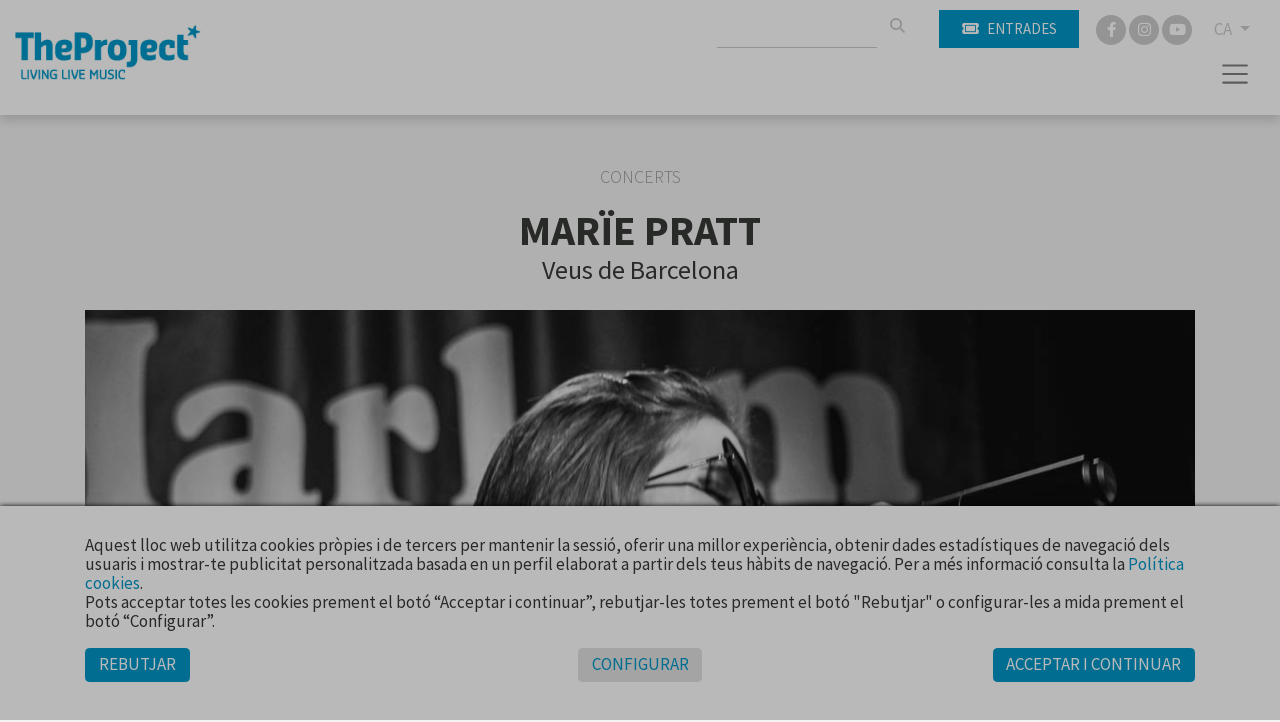

--- FILE ---
content_type: text/html; charset=UTF-8
request_url: https://www.theproject.es/ca/c-3966/marie-pratt
body_size: 6959
content:
        <!DOCTYPE html>
        <html lang="ca">
            <head>
                <meta charset="utf-8">
                <meta http-equiv="X-UA-Compatible" content="IE=edge">
                <meta name="viewport" content="width=device-width, initial-scale=1">
                                <meta name="author" content="TheProject">
                                    <title>Marïe Pratt Harlem Jazz Club - Barcelona</title>
                                                    <meta property="og:image" content="https://files.theproject.es/archivos/marie-pratt-23166.jpg">
                                <link rel="alternate" hreflang="es-ES" href= "https://www.theproject.es/es/c-3966/marie-pratt"/>
<link rel="alternate" hreflang="ca-ES" href= "https://www.theproject.es/ca/c-3966/marie-pratt"/>
<link rel="canonical" href="https://www.theproject.es/ca/c-3966/marie-pratt" />
      <link href="/aos/aos.css" rel="stylesheet">
<link href="/css/bootstrap.min.css" rel="stylesheet">
<link href="/fontawesome/css/all.css" rel="stylesheet">
<link href="/css/inxt-estils.css" rel="stylesheet">

<script>
    function check_bsq() {
        if (document.getElementById('texto_bsq').value.length > 2) {
            return true;
        } else {
            alert('Ha d’introduir almenys tres caràcters');
            return false;
        }
    }
</script>

<script>
    window.dataLayer = window.dataLayer || [];
    function gtag() {
        dataLayer.push(arguments);
    }
    gtag('consent', 'default', {
        'security_storage': 'granted',
        'functionality_storage': 'denied',
        'personalization_storage': 'denied',
        'analytics_storage': 'denied',
        'ad_storage': 'denied',
        'ad_user_data': 'denied',
        'ad_personalization': 'denied',
    });
</script>



<!-- Google Tag Manager -->
<script>(function(w,d,s,l,i){w[l]=w[l]||[];w[l].push({'gtm.start':
new Date().getTime(),event:'gtm.js'});var f=d.getElementsByTagName(s)[0],
j=d.createElement(s),dl=l!='dataLayer'?'&l='+l:'';j.async=true;j.src=
'https://www.googletagmanager.com/gtm.js?id='+i+dl;f.parentNode.insertBefore(j,f);
})(window,document,'script','dataLayer','GTM-TSS7WC7G');</script>
<!-- End Google Tag Manager -->
<!-- Google Tag Manager (noscript) -->
<noscript><iframe src="https://www.googletagmanager.com/ns.html?id=GTM-TSS7WC7G"
height="0" width="0" style="display:none;visibility:hidden"></iframe></noscript>
<!-- End Google Tag Manager (noscript) -->

<!-- Facebook -->
<meta name="facebook-domain-verification" content="uln0439on6mhux10o3oownhz41ifkp" />
                                                    </head>
            <body class="bg-claro">
        <div class="ctn-cab">
    <nav class="navbar-expand-xxl navbar-light cab-top">
        <div class="px-xxl-5 px-0">
            <div class="ctn-nav">
                <div class="position-relative">
                                        <div class="nav-top d-flex justify-content-end">

                        
                                                                        <div class="d-flex">
                                                        <form class="busqueda elmt-top" name="form_busq" action="/ca/busqueda" method="get" onsubmit="return check_bsq();">
                                <input name="texto_bsq" id="texto_bsq" class="form-control" placeholder="" type="text">
                                <button type="submit" class="btn btn-busqueda">
                                    <span class="fa-stack">
                                        <i class="fa fa-search fa-stack-1x"></i>
                                    </span>
                                </button>
                            </form>
                                                                                        <div class="ml-md-4 ml-2">
                                    <a href="https://proticketing.com/theproject/ca_ES/entradas" target="_blank" class="btn btn-primary btn-sm btn-compra d-flex align-items-center justify-content-center"><i class="fa fa-ticket mr-md-2 mr-0"></i><span class="d-none d-md-block"> Entrades</span> </a>
                                </div>
                                                    </div>
                        <div class="redes elmt-top redes elmt-top mr-2 mr-md-3 ml-2 ml-md-3">
                                                            <a href="https://www.facebook.com/theprojectbcn/" target="_blank">
                                    <span class="fa-stack">
                                        <i class="fa fa-circle fa-stack-2x"></i>
                                        <i class="fab fa-facebook-f fa-stack-1x fa-inverse"></i>
                                    </span>
                                </a>
                                                                                                                    <a href="https://www.instagram.com/theprojectbcn/?hl=es" target="_blank">
                                    <span class="fa-stack">
                                        <i class="fa fa-circle fa-stack-2x"></i>
                                        <i class="fab fa-instagram fa-stack-1x fa-inverse"></i>
                                    </span>
                                </a>
                                                                                        <a href="https://www.youtube.com/@theprojectbcn" target="_blank">
                                    <span class="fa-stack">
                                        <i class="fa fa-circle fa-stack-2x"></i>
                                        <i class="fab fa-youtube fa-stack-1x fa-inverse"></i>
                                    </span>
                                </a>
                                                    </div>
                                                <ul class="idiomas elmt-top pl-0 mb-0">
                            <li class="nav nav-item dropdown mx-0">
                                <a class="dropdown-toggle idiomas-txt" href="#" id="btnIdiomas" role="button" data-toggle="dropdown" aria-haspopup="true" aria-expanded="false">
                                                                         CA                                 </a>
                                <div class="dropdown-menu idiomas-dropdown" aria-labelledby="navbarDropdown">
                                                                            <a class="dropdown-item" href="/es/c-3966/marie-pratt">ES</a>
                                        <a class="dropdown-item" href="/ca/c-3966/marie-pratt">CA</a>
                                                                                                            </div>
                            </li>
                        </ul>

                    </div>

                    <div class="ctn-logo">
                        <a class="navbar-brand" href="/ca/" >
                            <img id="logotipo" alt="TheProject" src="/img/theproject-logo-header.jpg"  width="500" height="148">
                        </a>
                    </div>

                    <div class="ctn-ico-menu">

                        
                        <button type="button" class="navbar-toggler" type="button" data-toggle="collapse" data-target="#menuPrincipal" aria-controls="menuPrincipal" aria-expanded="false" aria-label="Toggle navigation">
                            <span class="navbar-toggler-icon"></span>
                        </button>
                    </div>
                </div>
                                                                        <div class="collapse navbar-collapse" id="menuPrincipal">
                        <div class=" text-right">
                            <button type="button" class="navbar-toggler btn-cerrar" type="button" onclick="$('#menuPrincipal').removeClass('show')">
                                <i class="fas fa-times"></i>
                            </button>
                        </div>
                        <ul class="navbar-nav">
                                                                <li class="nav-item">
                                        <a class="nav-link" href="/ca/festivals">Festivals</a>
                                    </li>
                                                                                                    <li class="nav-item">
                                        <a class="nav-link" href="/ca/proxims-concerts">Concerts</a>
                                    </li>
                                                                                                    <li class="nav-item">
                                        <a class="nav-link" href="/ca/bookings">Booking</a>
                                    </li>
                                                                                                    <li class="nav-item">
                                        <a class="nav-link" href="/ca/managements">Management</a>
                                    </li>
                                                                                                    <li class="nav-item">
                                        <a class="nav-link" href="/ca/actualitat">Actualitat</a>
                                    </li>
                                                                                                    <li class="nav-item">
                                        <a class="nav-link" href="/ca/patrocinadors">Patrocinadors</a>
                                    </li>
                                                                                                    <li class="nav-item">
                                        <a class="nav-link" href="/ca/faq">FAQ</a>
                                    </li>
                                                                                                    <li class="nav-item">
                                        <a class="nav-link" href="/ca/uneix-te-a-tp">Uneix-te a TP</a>
                                    </li>
                                                                                                    <li class="nav-item">
                                        <a class="nav-link" href="/ca/contacte">Contacte</a>
                                    </li>
                                                                
                                                                                        <li class="nav-item">
                                    <a  class="nav-link" href="/ca/club"><i class="fa fa-user registro-ico"></i> Club</a>
                                </li>
                            
                                                                                        <li class="nav-item">
                                    <div class="mt-4">
                                        <a href="https://proticketing.com/theproject/ca_ES/entradas" target="_blank" class="btn btn-primary btn-sm d-flex align-items-center justify-content-center d-lg-none"><i class="fa fa-ticket mr-1"></i> Comprar </a>
                                    </div>
                                </li>
                            

                            
                        </ul>
                    </div>
                            </div>
        </div>
    </nav>
</div>
<div>

                <div class="container bg-transparent py-5">

                                        
                                                                <div class="row breadcrumb d-flex justify-content-center"> <a href="/ca/proxims-concerts">Concerts</a></div>
                    
                            <h1 class="eventos text-center mb-1">MARÏE PRATT</h1>

                                                                    <div class="subtitulo text-center mb-4">
                        Veus de Barcelona                        </div>
                    
                                            <p class="txt-caracteristicas mb-4 text-center">
                                            </p>

                    <div>
                                                                            <div class="div-foto-grande d-flex align-items-center mb-md-5 mb-4">
                                <img src="https://files.theproject.es/archivos/marie-pratt-23166.jpg" alt="MARÏE PRATT" class="w-100">
                            </div>
                                                </div>

                            <div class="row pt-2">

                        <div class="col-md-4 order-1 order-md-2">

                                    <div class="fondo-datos-eventos mb-4">

                                                                                                    <p class="evento-realizado text-center p-2">Esdeveniment realitzat (2022)</p>
                                
                                                                                <div class="row mb-3 precio">
                                            <div class="col-2 pr-2 text-center"><i class="far fa-calendar-alt"></i></div>
                                            <div class="col-9 pl-0">Dissabte, 26 de novembre</div>
                                        </div>
                                                                                    <div class="row mb-3 precio">
                                                <div class="col-2 pr-2 text-center"><i class="far fa-clock"></i></div>
                                                <div class="col-9 pl-0">20:00 h</div>
                                            </div>
                                                                                                                                                    <div class="row mb-3 precio">
                                                                                            <div class="col-2 pr-2 text-center"><i class="fa fa-map-marker-alt"></i></div>
                                                <div class="col-9 pl-0"><a href="/ca/s-21/harlem-jazz-club-barcelona">Harlem Jazz Club - Barcelona</a></div>
                                                                                        </div>
                                        
                                        
                                        
                                                                
                                                                
                                                                    </div>

                                    <div class="d-none d-md-block">

                                                                
                                                                
                                                                
                                                                                                            <div class="pt-4">
                                                <h2 class="auxiliares d-none">Edicions relacionades</h2>
                                                <ul class="list-unstyled">
                                                                            <li class="row pt-2">
                                                            <div class="col-6 col-md-12 col-lg-6 mb-2">
                                                                                                                                    <img src="https://files.theproject.es/archivos/54-voll-damm-festival-de-jazz-de-barcelona-2022-16102.jpg" alt="" class="img-fluid">
                                                                                    </div>
                                                            <div class="col-6 col-md-12 col-lg-6 mb-4">
                                                                <p class="mb-2 txt-pequeno">Aquest esdeveniment pertany a:</p>
                                                                <p class="mb-4"><strong>54 VOLL-DAMM FESTIVAL DE JAZZ DE BARCELONA 2022</strong></p>

                                                                                                                                                                                                                <a href="https://www.jazz.barcelona" target="_blank" class="btn btn-outline-primary btn-sm">Web oficial</a>
                                                                                                                                    </div>
                                                        </li>
                                                                                                        </ul>
                                            </div>
                                                                                                                                        </div>
        
                        </div>
                        <div class="col-md-8 order-2 order-md-1 pr-md-5">
                                                            
                                                                                            <div class="txt-gris mb-4">
                                <p>Marïe Pratt, veu<br />Jordi Costa, guitarra<br />Jeff Santana, baix, segona veu<br />Nacho Saurí, bateria</p>                                </div>
        

                                                        
                                                                                        <h2 class="auxiliares pt-4 d-none">Vídeos</h2>
                                
                                                            <div class="mb-2">
                                            <img src="/img/video-sin-permiso.jpg" alt="No es pot visualitzar el vídeo" class="img-fluid">
                                            <div class="col-12 px-3 mt-2  mb-4" role="alert">
                                                <div class="row">
                                                    <div class="col-lg-8 col-md-7 d-flex">
                                                        <div class="mr-3 d-flex align-items-center">
                                                            <i class="fa fa-exclamation-triangle registro-ico"></i>
                                                        </div>
                                                        <p class="txt-cookies-video mb-0 d-flex align-items-center">Per poder visualitzar el vídeo cal que estiguin permeses les "Cookies de Màrqueting".</p>
                                                    </div>
                                                    <div class="col-lg-4 col-md-5 d-flex align-items-center justify-content-md-end justify-content-center mt-md-0 mt-3">
                                                        <button type="button" class="btn btn-outline-primary btn-md txt-cookies" data-toggle="modal" data-target="#ConfigurarCookies">
                    Configurar cookies                                                        </button>
                                                    </div>
                                                </div>
                                            </div>
                                        </div>
                                                                                                                                        
                                                                                                                                                <div class="my-4 my-md-5 p-2 border border-dark">
                                    <p class="txt-pequeno mb-0"><strong>IMPORTANT</strong>: Els menors de 16 anys només podran accedir al recinte acompanyats del pare, mare o tutor legal. Imprescindible presentar el <a href="https://www.theproject.es/archivos/full-responsabilitat-menors.pdf" target="_blank">Full de responsabilitat</a> degudament imprès i emplenat.</p>
                                </div>
                            

                            
                                    <div class="pt-4 d-md-none">

                                                                
                                                                
                                                                
                                                                                                            <div class="pt-4">
                                                <h2 class="auxiliares d-none">Edicions relacionades</h2>
                                                <ul class="list-unstyled">
                                                                            <li class="row pt-2">
                                                            <div class="col-6 col-md-12 col-lg-6 mb-2">
                                                                                                                                    <img src="https://files.theproject.es/archivos/54-voll-damm-festival-de-jazz-de-barcelona-2022-16102.jpg" alt="" class="img-fluid">
                                                                                    </div>
                                                            <div class="col-6 col-md-12 col-lg-6 mb-4">
                                                                <p class="mb-2 txt-pequeno">Aquest esdeveniment pertany a:</p>
                                                                <p class="mb-4"><strong>54 VOLL-DAMM FESTIVAL DE JAZZ DE BARCELONA 2022</strong></p>

                                                                                                                                                                                                                <a href="https://www.jazz.barcelona" class="btn btn-outline-primary btn-sm">Web oficial</a>
                                                                                                                                    </div>
                                                        </li>
                                                                                                        </ul>
                                            </div>
                                            


                                                                

                            </div>
        
                        </div>
                        <div class="col-md-8 order-3">
                                                                                </div>
                    </div>
                                </div>
        </div>
<footer>
    <div class="container py-5">
        <div class="row">
            <div class="col-md-6 col-12">
                <img src="/img/theproject-logo-footer.png" alt="TheProject Music Company, S.L." class="logo-footer img-fluid mb-4">
                                <p class="mb-4">Més de 25 anys oferint la millor música en directe des de Barcelona.<br>Concerts, festivals i esdeveniments de gran convocatòria.</p>
                <div class="d-flex align-items-center mb-4">
                    <img src="/img/medalla-merit-artistic-aj-barcelona.png" alt="TheProject Music Company, S.L."
                         class="logo-medalla img-fluid mr-2">
                    <div class="txt-medalla">
                        <p class="mb-0"><strong>Medalla d’Or al Mèrit Artístic</strong></p>
                        <p class="mb-0">Ajuntament de Barcelona</p>
                    </div>
                </div>
                <div class="redes-footer">
                                            <a href="https://www.facebook.com/theprojectbcn/" target="_blank" class="mr-2">
                            <span class="fa-stack">
                                <i class="fa fa-circle fa-stack-2x"></i>
                                <i class="fab fa-facebook-f fa-stack-1x fa-inverse"></i>
                            </span>
                        </a>
                                                                                    <a href="https://www.instagram.com/theprojectbcn/?hl=es" target="_blank" class="mr-2">
                            <span class="fa-stack">
                                <i class="fa fa-circle fa-stack-2x"></i>
                                <i class="fab fa-instagram fa-stack-1x fa-inverse"></i>
                            </span>
                        </a>
                                                                <a href="https://www.youtube.com/@theprojectbcn" target="_blank" class="mr-2">
                            <span class="fa-stack">
                                <i class="fa fa-circle fa-stack-2x"></i>
                                <i class="fab fa-youtube fa-stack-1x fa-inverse"></i>
                            </span>
                        </a>
                                    </div>
                <div class="footer-newsletter mt-4 mb-md-0 mb-5">
                    <a href="#" data-toggle="modal" data-target="#RegistroClub" class="d-flex align-items-center ">
                        <p class="mb-1 mr-2">Subscriu-te al newsletter</p>
                        <p class="footer-newsletter-ico"><i class="far fa-arrow-alt-circle-right"></i></p>
                    </a>
                </div>
            </div>
            <div class="col-md-6 col-12 d-flex justify-content-lg-end justify-content-start">
                <div class="">
                    <p class="mb-2">Empresa associada a</p>
                    <div class="d-flex align-items-center mb-3">
                        <a href="https://www.jazzcatalunya.com/" target="_blank" class="opacity"><img
                                    src="/img/logo-afejazz.png" alt="afejazz" class="logo-associat img-fluid mr-4"></a>
                        <a href="https://www.apmusicales.com/" target="_blank" class="opacity"><img
                                    src="/img/logo-apm.png" alt="APM" class="logo-associat img-fluid mr-4"></a>
                        <a href="https://www.arcatalunya.cat/" target="_blank" class="opacity"><img
                                    src="/img/logo-arc.png" alt="ARC" class="logo-associat img-fluid mr-4"></a>
                        <a href="https://arte-asoc.es/" target="_blank" class="opacity"><img src="/img/logo-arte.png"
                                                                                             alt="ARTE"
                                                                                             class="logo-associat img-fluid"></a>
                    </div>
                    <p class="mb-2">Activitat subvencionada pel Ministerio de Cultura</p>
                    <div class="d-flex align-items-center mb-3">
                        <a href="https://www.culturaydeporte.gob.es/" target="_blank" class="opacity"><img
                                    src="/img/logo-inaem.png" alt="inaem" class="logo-associat img-fluid mr-4"></a>
                        <a href="https://bonoculturajoven.gob.es/" target="_blank" class="opacity"><img
                                    src="/img/logo-bono-cultural.png" alt="Bono cultural"
                                    class="logo-associat img-fluid"></a>
                    </div>
                    <p class="mb-2">Con la colaboración de</p>
                    <a href="https://icec.gencat.cat/" target="_blank" class="opacity"><img
                                src="/img/logo-icec-gencat.png" alt="icec - Gencat"
                                class="logo-associat img-fluid mb-4"></a>
                </div>
            </div>
        </div>
        <div class="row mt-4">
            <div class="col-md-12 col-sm-12">
                <div class="copyright text-center">
                    © 2025 TheProject Music Company, S.L.                                            &nbsp;&nbsp;|&nbsp;&nbsp;
                        <a href="/ca/avis-legal">
                            Avís legal                        </a>
                                            &nbsp;&nbsp;|&nbsp;&nbsp;
                        <a href="/ca/politica-privacitat">
                             Política privacitat                        </a>
                                            &nbsp;&nbsp;|&nbsp;&nbsp;
                        <a href="/ca/politica-cookies">
                            Política cookies                        </a>
                                        <span>
                        &nbsp;&nbsp;|&nbsp;&nbsp;
                        Web by <a href="https://www.internext.es" target="_blank"> internext</a>
                    </span>
                </div>
            </div>
        </div>
    </div>
</footer>
<div class="bg-white">
    <div class="offset-md-3 col-md-6 pt-4 pb-3">
        <img src="/img/logos-subvencion.jpg" alt="Financiado UE, Ministerio, Plan Recuperación" class="img-fluid">
    </div>
    <div class="offset-md-3 col-md-6 pt-4 pb-3">
        <img src="/img/logos-kit-digital.jpg" alt="Kit Digital" class="img-fluid">
    </div>
</div>
<script src="/js/jquery-3.5.1.min.js"></script>

<script src="/js/popper.min.js"></script>
<script src="/js/bootstrap.min.js"></script>


    <div id="avisCookies">
        <div class="container">
            <p class="txt-cookies mb-0">Aquest lloc web utilitza cookies pròpies i de tercers per mantenir la sessió, oferir una millor experiència, obtenir dades estadístiques de navegació dels usuaris i mostrar-te publicitat personalitzada basada en un perfil elaborat a partir dels teus hàbits de navegació. Per a més informació consulta la <a
                        href="/ca/politica-cookies"> Política cookies</a>.</p>
            <p class="txt-cookies">Pots acceptar totes les cookies prement el botó “Acceptar i continuar”, rebutjar-les totes prement el botó "Rebutjar" o configurar-les a mida prement el botó “Configurar”.</p>
            <div class="mt-3 mb-2 row">
                <div class="col-md-4 col-6">
                    <button type="button" class="btn btn-primary btn-md txt-cookies"
                            onclick="$.getScript('/_aviso_cookies.php?a=d&t=260201002247');">Rebutjar</button>
                </div>
                <div class="col-md-4 col-6 text-md-center text-right">
                    <button type="button" class="btn btn-outline-primary btn-md txt-cookies" data-toggle="modal"
                            data-target="#ConfigurarCookies">Configurar</button>
                </div>
                <div class="col-md-4 col-12 mt-3 mt-md-0 text-md-right text-center">
                    <a href="Javascript:;" class="btn btn-primary btn-md txt-cookies"
                       onclick='$.getScript("/_aviso_cookies.php?a=c&t=260201002247")'>Acceptar i continuar</a>
                </div>
            </div>
        </div>
    </div>
    <script> $.getScript("/_aviso_cookies.php?a=s&t=260201002247");</script>

<!-- Modal Cookies -->
<div class="modal fade" id="ConfigurarCookies" tabindex="-1" aria-labelledby="ConfiguracionCookies" aria-hidden="true">
    <div class="modal-dialog">
        <div class="modal-content">
            <div class="modal-header">
                <h5 class="modal-title h6 font-weight-bold" id="ConfiguracionCookies">Configuració de cookies</h5>
                <button type="button" class="close" data-dismiss="modal" aria-label="Close">
                    <span aria-hidden="true">&times;</span>
                </button>
            </div>
            <div class="modal-body txt-cookies">
                <p class="txt-cookies font-weight-bold mb-1">Què són les cookies?</p>
                <p class="txt-cookies">Aquest lloc web utilitza cookies i/o tecnologies similars que emmagatzemen i recuperen informació quan navegues. En general, aquestes tecnologies poden servir per a finalitats molt diverses, com, per exemple, reconèixer-te com a usuari, obtenir informació sobre els teus hàbits de navegació o personalitzar la forma com es mostra el contingut. Els usos concrets que fem d’aquestes tecnologies es descriuen a continuació.</p>
                <div class="d-flex justify-content-between">
                    <div class="mr-4">
                        <p class="font-weight-bold mb-1">Cookies Tècniques</p>
                        <p class="txt-cookies mb-0">Són les cookies necessàries que permeten a l’usuari navegar per la web i utilitzar els seus serveis. La web no pot funcionar correctament sense aquestes cookies.</p>
                        <p class="text-black-50">(PHPSESSID, cookies_consent, idioma)</p>
                    </div>
                    <div class="custom-control custom-switch">
                        <input type="checkbox" class="custom-control-input" id="cookies-tecnicas" disabled="disabled"
                               checked="checked">
                        <label class="custom-control-label" for="cookies-tecnicas"></label>
                    </div>
                </div>

                                <div class="d-flex justify-content-between">
                    <div class="mr-4">
                        <p class="font-weight-bold mb-1">Cookies de Personalització</p>
                        <p class="txt-cookies mb-0">Emmagatzemen de forma anònima les preferències d’experiència de l’usuari per navegar per la web i els seus serveis de forma personalitzada.</p>
                        <p class="text-black-50"></p>
                    </div>
                    <div class="custom-control custom-switch">
                        <input type="checkbox" class="custom-control-input" id="cookies-personalizacion"
                               >
                        <label class="custom-control-label" for="cookies-personalizacion"></label>
                    </div>
                </div>

                                <div class="d-flex justify-content-between">
                    <div class="mr-4">
                        <p class="font-weight-bold mb-1">Cookies d’Anàlisi</p>
                        <p class="txt-cookies mb-0">S’utilitzen per mesurar de forma anònima les interaccions de l’usuari amb la web per millorar-la i analitzar-ne l’ús.</p>
                        <p class="text-black-50">(Google Analytics)</p>
                    </div>
                    <div class="custom-control custom-switch">
                        <input type="checkbox" class="custom-control-input" id="cookies-analisis"
                               >
                        <label class="custom-control-label" for="cookies-analisis"></label>
                    </div>
                </div>

                                <div class="d-flex justify-content-between">
                    <div class="mr-4">
                        <p class="font-weight-bold mb-1">Cookies de Màrqueting</p>
                        <p class="txt-cookies mb-0">Permeten analitzar els hàbits de navegació de l’usuari a internet per mostrar publicitat personalitzada, així com desar les preferències de l’usuari. Són indispensables per al funcionament d’alguns serveis externs com la reproducció de vídeos incrustats a la web, …</p>
                        <p class="text-black-50">(YouTube, Vimeo, Google Ads, … )</p>
                    </div>
                    <div class="custom-control custom-switch">
                        <input type="checkbox" class="custom-control-input" id="cookies-marketing"
                               >
                        <label class="custom-control-label" for="cookies-marketing"></label>
                    </div>
                </div>
                <p>Per a més informació consulta la <a href="/ca/politica-cookies"> Política cookies</a>.</p>
            </div>
            <div class="modal-footer d-flex justify-content-center">
                                <button type="button" class="btn btn-primary btn-md txt-cookies"
                        onclick="$.getScript('/_aviso_cookies.php?a=b&t=260201002247&personalizacion=' + $('#cookies-personalizacion').is(':checked') + '&analisis=' + $('#cookies-analisis').is(':checked') + '&marketing=' + $('#cookies-marketing').is(':checked') + '');">Desar configuració</button>
            </div>

        </div>
    </div>
</div>

<!-- Modal Registro Club-->
<div class="modal fade" id="RegistroClub" tabindex="-1" aria-labelledby="RegistroClub" aria-hidden="true">
    <div class="modal-dialog">
        <div class="modal-content">
            <div class="modal-header">
                <h5 class="modal-title h6 font-weight-bold">Uneix-te gratis al Club per rebre la nostra newsletter!</h5>
                <button type="button" class="close" aria-label="Close" id="btn_close_popup_registro">
                    <span aria-hidden="true">&times;</span>
                </button>
            </div>
            <div class="modal-body p-0">
                <div class="embed-responsive modal-registro">
                    <iframe class="embed-responsive-item"
                            src="https://www.theproject.es/usuario-registro-popup.php"></iframe>
                </div>
            </div>
            <div class="modal-footer d-flex justify-content-between">
                            </div>
        </div>
    </div>
</div>

<script>
    $(document).ready(function () {
                setTimeout(function () {
            $('#RegistroClub').modal({
                backdrop: 'static',
                keyboard: false
            });
        }, 3000);
                $("#btn_close_popup_registro").click(function () {
            $.ajax({
                type: "GET",
                url: "/_popup_registro.php?a=c",
                dataType: "script"
            });
        });
        $("#RegistroClub").click(function () {
            $.ajax({
                type: "GET",
                url: "/_popup_registro.php?a=c",
                dataType: "script"
            });
        });
    });

        $(window).scroll(function () {
        if ($(window).scrollTop() > 150) {
            $(".ctn-cab").addClass('fixnav');
        } else {
            $(".ctn-cab").removeClass('fixnav');
        }
    });
</script>

<script src="/aos/aos.js"></script>
<script>
    AOS.init({
        offset: 100, // offset (in px) from the original trigger point
        delay: 300, // values from 0 to 3000, with step 50ms
        duration: 200, // values from 0 to 3000, with step 50ms
        easing: 'ease-in-out-sine', // default easing for AOS animations
        once: false, // whether animation should happen only once - while scrolling down
        mirror: false, // whether elements should animate out while scrolling past them
    });
</script>
            </body>
        </html>
        